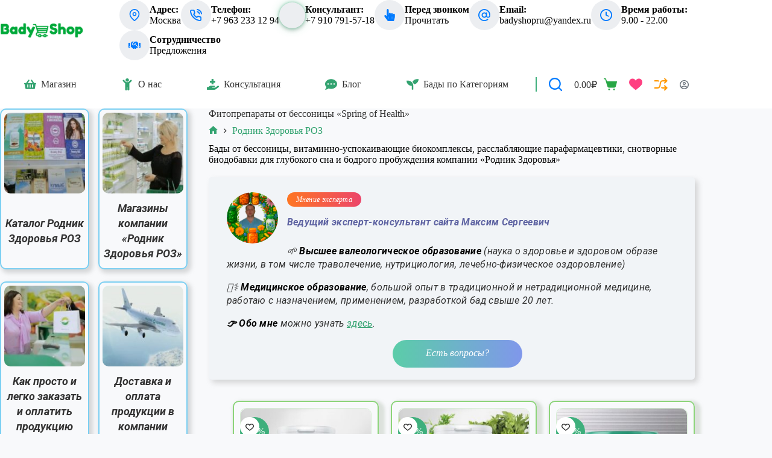

--- FILE ---
content_type: application/javascript; charset=UTF-8
request_url: https://badyshop.ru/wp-content/plugins/autors-by-webnavoz/js/scripts-autors.js?ver=1.108
body_size: 454
content:
jQuery(document).ready(function($){
/* ↑ */$("span.link-size-webnavozAuthor.min-size-webnavozAuthor").click(function(){var nm=parseFloat($(this).attr('size'));var nb=parseFloat($('.big-size-webnavozAuthor').attr('size'));if(nm==3){return false;}if(nb==0){nm++;}else{nb--;}wnaf(nm,nb);});
/* ↓ */$("span.link-size-webnavozAuthor.big-size-webnavozAuthor").click(function(){var nb=parseFloat($(this).attr('size'));var nm=parseFloat($('.min-size-webnavozAuthor').attr('size'));if(nb==4){return false;}if(nm==0){nb++;}else{nm--;}wnaf(nm,nb);});
/* go */function wnaf(nm,nb){$('.big-size-webnavozAuthor').attr('size',nb);$('.min-size-webnavozAuthor').attr('size',nm);$("."+class_fonttWebnavoz+" p,."+class_fonttWebnavoz+" li").css({'font-size':(parseFloat(size_fontWebnavoz)+(nb*2)-(nm*2)),'line-height':'1.6'});}
/* +1 */$('.post-ratings>img:nth-child(1)').click(function(){$('.value-rating-authors_webnavoz>div').text((parseFloat(WNauthorRating)-1));$('.value-rating-authors_webnavoztop').text((parseFloat(WNauthorRating)-1));});
/* -1 */$('.post-ratings>img:nth-child(2)').click(function(){$('.value-rating-authors_webnavoz>div').text((parseFloat(WNauthorRating)+1));$('.value-rating-authors_webnavoztop').text((parseFloat(WNauthorRating)+1));});
});